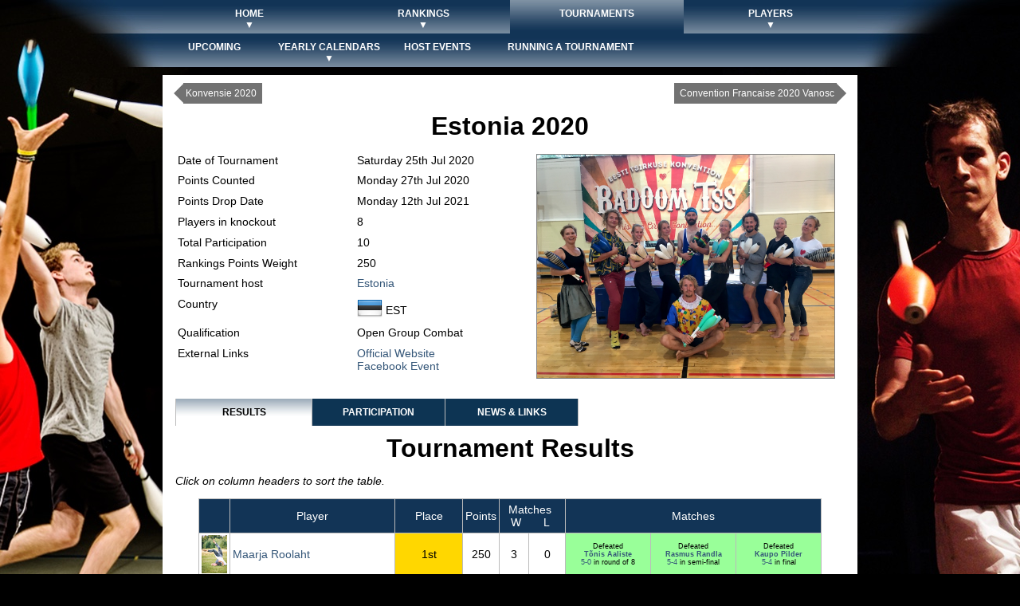

--- FILE ---
content_type: text/html; charset=UTF-8
request_url: https://fightnightcombat.com/tournament-Estonia-2020.html
body_size: 3557
content:
<!DOCTYPE html>
<html>
<meta http-equiv="Content-Type" content="text/html; charset=utf-8">
<head>
    <!-- <link href='https://fonts.googleapis.com/css?family=Orbitron:700,500' rel='stylesheet' type='text/css'>-->

    <!-- THIS IS FOR OFFLINE-->
    <link rel="stylesheet" type="text/css" href="static/pagestyle2.css">
    <!-- <link rel="stylesheet" type="text/css" href="https://lukeburrage.com/temp/pagestyle2.css">-->

    <!-- THIS IS FOR ONLINE SERVER-->
    <!--<link rel="stylesheet" type="text/css" href="https://fightnightcombat.com/pagestyle2.css">-->

    <script src="static/sorttable.js"></script>

    <!-- <script src="https://fightnightcombat.com/sorttable.js"></script> -->

    <title>Fight Night Combat - Estonia 2020 - Fight Night Combat</title>

</head>

<body>

<div class="navbar"  style="text-align:left;"><div class="navbarbox" style="text-align:left;">	<ul class="navmenu"><li style="font-size:0.75em;"><a href="index.html" style="width:188px"><center>Home<br>&#9660;</center></a><ul><li><a href="about-fnc.html" style="width:188px">About FNC</a></li><li><a href="index.html#latest-news" style="width:188px">Latest News</a></li><li><a href="newsarchive.html" style="width:188px">News Archive</a></li><li><a href="allvideos.html" style="width:188px">Videos</a></li><li><a href="resources.html" style="width:188px">Rules & Resources</a></li></ul></li><li style="font-size:0.75em;"><a href="current-points-and-rankings.html" style="width:188px"><center>Rankings<br>&#9660;</center></a><ul><li><a href="current-points-and-rankings.html" style="width:188px">Current Rankings</a></li><li><a href="race-rankings-2025.html" style="width:188px">Open&nbsp;Race&nbsp;Rankings&nbsp;2025</a></li><li><a href="womens-race-2025.html" style="width:188px">Womens&nbsp;Race Rankings&nbsp;2025</a></li><li><a href="points-and-rankings-2025.html" style="width:188px">Yearly Open Rankings</a></li><li><a href="womens-yearly-rankings-2025.html" style="min-width:188px">Yearly Women's Rankings</a></li><li><a href="rankings-faq.html" style="width:188px">Rankings FAQ</a></li></ul></li><li class="selected" style="font-size:0.75em;"><a href="tournament-calendar-2025.html" background="gradient101.png" style="width:188px"><center>Tournaments<br></center></a><ul><li><a href="tournament-calendar-2025.html" style="width:188px">2025 Calendar</a></li><li><a href="future-tournaments.html" style="width:188px">Future Tournaments</a></li><li><a href="past-tournament-participation-levels.html" style="width:188px">Participation Levels</a></li><li><a href="hostevents.html" style="width:188px">Host Events</a></li><li><a href="resources.html" style="width:188px">Running a FNC Tournament</a></li></ul></li><li style="font-size:0.75em;"><a href="allplayers.html" style="width:188px"><center>Players<br>&#9660;</center></a><ul><li><a href="allplayers.html" style="width:188px">All Players</a></li><li><a href="elo-ratings.html" style="width:188px">Elo Ratings</a></li><li><a href="winsvstop10-all.html" style="width:188px">Wins VS Top 10 Players</a></li><li><a href="finalists-and-winners.html" style="width:188px">Finalists and Winners</a></li><li><a href="winningstreaks-all.html" style="width:188px">Winning Streaks</a></li><li><a href="always-the-bridesmaid.html" style="width:188px">"Awards"</a></li><li><a href="category-nationality.html" style="width:188px">Player Nationalities</a></li><li><a href="category-gender.html" style="width:188px">Player Genders</a></li></ul></li></ul><div class="endmenu"></div></div></div><div class="navbar">	<ul class="navmenu"><li style="font-size:0.75em;"><a href="future-tournaments.html" style="min-width:100px"><center>Upcoming<br></center></a></li><li style="font-size:0.75em;"><a href="tournament-calendar-2025.html" style="min-width:100px"><center>Yearly Calendars<br>&#9660;</center></a><ul><li><a href="tournament-calendar-2025.html" style="min-width:100px">2025 Tournaments</a></li><li><a href="tournament-calendar-2024.html" style="min-width:100px">2024 Tournaments</a></li><li><a href="tournament-calendar-2023.html" style="min-width:100px">2023 Tournaments</a></li><li><a href="tournament-calendar-2022.html" style="min-width:100px">2022 Tournaments</a></li><li><a href="tournament-calendar-2021.html" style="min-width:100px">2021 Tournaments</a></li><li><a href="tournament-calendar-2020.html" style="min-width:100px">2020 Tournaments</a></li><li><a href="tournament-calendar-2019.html" style="min-width:100px">2019 Tournaments</a></li><li><a href="tournament-calendar-2018.html" style="min-width:100px">2018 Tournaments</a></li><li><a href="tournament-calendar-2017.html" style="min-width:100px">2017 Tournaments</a></li><li><a href="tournament-calendar-2016.html" style="min-width:100px">2016 Tournaments</a></li><li><a href="tournament-calendar-2015.html" style="min-width:100px">2015 Tournaments</a></li><li><a href="tournament-calendar-2014.html" style="min-width:100px">2014 Tournaments</a></li><li><a href="tournament-calendar-2013.html" style="min-width:100px">2013 Tournaments</a></li></ul></li><li style="font-size:0.75em;"><a href="hostevents.html" style="width:100px">Host Events</a></li><li style="font-size:0.75em;"><a href="resources.html" style="min-width:100px"><center>Running a Tournament<br></center></a></li></ul><div class="endmenu"></div></div>
<div class="gapinpage"></div>

<div class="page">

    <div>
        <!-- Page content starts here -->
<div class="contentbox">
    <!-- Navigation arrows -->
    <div class="tournament-navigation">
        <div class="leftnavarrow"><a href="tournament-Konvensie-2020.html">Konvensie 2020</a></div>        <div class="rightnavarrow"><a href="tournament-Convention-Francaise-2020-Vanosc.html">Convention Francaise 2020 Vanosc</a></div>    </div>
    
    <h2>Estonia 2020</h2>
    <p></p>
</div>

    
    <div class="contentbox">
                
        <div class="contentbox">
            <table class="tournamentinfobox">
                <tr>
                    <td>Date of Tournament</td>
                    <td>Saturday 25th Jul 2020</td>
                    <td colspan="2" rowspan="10">
                                                    <a href="static/tournament-images/Estonia-2020.jpg">
                                <img class="tournamentimage" src="static/tournament-images/Estonia-2020.jpg">
                            </a>
                                            </td>
                </tr>
                
                                
                <tr>
                    <td>Points Counted</td>
                    <td>Monday 27th Jul 2020</td>
                </tr>
                
                <tr>
                    <td>Points Drop Date</td>
                    <td>Monday 12th Jul 2021</td>
                </tr>
                
                <tr>
                    <td>Players in knockout</td>
                    <td>8</td>
                </tr>
                
                <tr>
                    <td>Total Participation</td>
                    <td>10</td>
                </tr>
                
                <tr>
                    <td>Rankings Points Weight</td>
                    <td>250</td>
                </tr>
                
                <tr>
                    <td>Tournament host</td>
                    <td>
                        <a href="all-estonia-tournaments.html">
                            Estonia                        </a>
                    </td>
                </tr>
                
                <tr>
                    <td>Country</td>
                    <td>
                        <img src="static/flags/flags-iso/shiny/32/EE.png" 
                             class="flagicon" style="margin-top:-3px;" 
                             title="EST">
                        EST                    </td>
                </tr>
                
                <tr>
                    <td>Qualification</td>
                    <td colspan="3">
                        Open Group Combat                    </td>
                </tr>
                
                                
                                <tr>
                    <td>External Links</td>
                    <td colspan="2"><a href="https://opentsirkusstage.eu/tsirkus-konvention-badoom-tss/" target="_blank">Official Website</a><br><a href="https://www.facebook.com/events/711949896268739" target="_blank">Facebook Event</a></td>
                </tr>
                                
                            </table>
        </div>
    </div>
    
    <!-- Tournament Navigation Bar -->
            <div class="contentbox"><div class="playernavbar"><a href="tournament-Estonia-2020.html" class="currentplayernavbarleft">Results</a><a href="tournament-Estonia-2020-participation.html" class="playernavbar">Participation</a><a href="tournament-Estonia-2020-news.html" class="playernavbar">News &amp; Links</a></div></div>
        
    <!-- CONTENT BLOCK - This is where specific tournament pages will add their content -->
                
        
    <div class="contentbox">
        <h2>Tournament Results</h2>
        
                
        <p><em>Click on column headers to sort the table.</em></p>    </div>
    
    <div>
        <table class="sortable">
            <tr>
                <th class="sorttable_nosort"></th>
                <th>Player</th>
                <th>Place</th>
                <th>Points</th>
                <th style="max-width: 30px; white-space: nowrap;border-right:0px">&nbsp;&nbsp;Matches<br>&nbsp;W</th>
                <th style="max-width: 30px;min-width: 40px; white-space: nowrap;border-left:0px;border-right:0px"><br>L</th>
                                                <th colspan=12 class="sorttable_nosort">Matches</th>
            </tr>
            
                        <tr>
                <td>
                    <center>
                        <a href="player-1149.html">
                            <img src="static/player-images/player-1149.jpg" class="icon">
                        </a>
                    </center>
                </td>
                
                <td width="200">
                    <a href="player-1149.html">
                        Maarja Roolaht                    </a>
                </td>
                
                <td style="background-color: #FFD700" 
                    sorttable_customkey="1">
                    <center>1st</center>
                </td>
                
                <td sorttable_customkey="9750">
                    <center>250</center>
                </td>
                
                <td>
                    <center>3</center>
                </td>
                
                <td>
                    <center>0</center>
                </td>
                
                                
                                
                                                                                        <td style="background-color: #99ff99">
                                <div class="pointsdetailsdivleft">
                                    Defeated<br>
                                                            <strong>
                                                                                    <a href="player-895.html">
                                                Tõnis Aaliste                                            </a>
                                                                            </strong>
                                </div>
                                <div class="pointsdetailsdivleft">
                                                                            <a href="headtohead-1149-895.html">
                                                                                            5-0                                                                                    </a>
                                                                        in round of 8                                </div>
                            </td>
                                                                                                            <td style="background-color: #99ff99">
                                <div class="pointsdetailsdivleft">
                                    Defeated<br>
                                                            <strong>
                                                                                    <a href="player-1415.html">
                                                Rasmus Randla                                            </a>
                                                                            </strong>
                                </div>
                                <div class="pointsdetailsdivleft">
                                                                            <a href="headtohead-1149-1415.html">
                                                                                            5-4                                                                                    </a>
                                                                        in semi-final                                </div>
                            </td>
                                                                                                            <td style="background-color: #99ff99">
                                <div class="pointsdetailsdivleft">
                                    Defeated<br>
                                                            <strong>
                                                                                    <a href="player-894.html">
                                                Kaupo Pilder                                            </a>
                                                                            </strong>
                                </div>
                                <div class="pointsdetailsdivleft">
                                                                            <a href="headtohead-1149-894.html">
                                                                                            5-4                                                                                    </a>
                                                                        in final                                </div>
                            </td>
                                                </tr>
                        <tr>
                <td>
                    <center>
                        <a href="player-894.html">
                            <img src="static/player-images/player-894.jpg" class="icon">
                        </a>
                    </center>
                </td>
                
                <td width="200">
                    <a href="player-894.html">
                        Kaupo Pilder                    </a>
                </td>
                
                <td style="background-color: #C0C0C0" 
                    sorttable_customkey="2">
                    <center>2nd</center>
                </td>
                
                <td sorttable_customkey="9850">
                    <center>150</center>
                </td>
                
                <td>
                    <center>2</center>
                </td>
                
                <td>
                    <center>1</center>
                </td>
                
                                
                                
                                                                                        <td style="background-color: #99ff99">
                                <div class="pointsdetailsdivleft">
                                    Defeated<br>
                                                            <strong>
                                                                                    <a href="player-1156.html">
                                                Aleksey Smolov                                            </a>
                                                                            </strong>
                                </div>
                                <div class="pointsdetailsdivleft">
                                                                            <a href="headtohead-894-1156.html">
                                                                                            5-1                                                                                    </a>
                                                                        in round of 8                                </div>
                            </td>
                                                                                                            <td style="background-color: #99ff99">
                                <div class="pointsdetailsdivleft">
                                    Defeated<br>
                                                            <strong>
                                                                                    <a href="player-1151.html">
                                                Liina Eller                                            </a>
                                                                            </strong>
                                </div>
                                <div class="pointsdetailsdivleft">
                                                                            <a href="headtohead-894-1151.html">
                                                                                            5-2                                                                                    </a>
                                                                        in semi-final                                </div>
                            </td>
                                                                                                            <td style="background-color: #ff9999">
                                <div class="pointsdetailsdivleft">
                                    Lost to<br>
                                                            <strong>
                                                                                    <a href="player-1149.html">
                                                Maarja Roolaht                                            </a>
                                                                            </strong>
                                </div>
                                <div class="pointsdetailsdivleft">
                                                                            <a href="headtohead-894-1149.html">
                                                                                            4-5                                                                                    </a>
                                                                        in final                                </div>
                            </td>
                                                </tr>
                        <tr>
                <td>
                    <center>
                        <a href="player-1151.html">
                            <img src="static/player-images/player-1151.jpg" class="icon">
                        </a>
                    </center>
                </td>
                
                <td width="200">
                    <a href="player-1151.html">
                        Liina Eller                    </a>
                </td>
                
                <td style="background-color: #CD7F32" 
                    sorttable_customkey="3">
                    <center>3rd</center>
                </td>
                
                <td sorttable_customkey="9895">
                    <center>105</center>
                </td>
                
                <td>
                    <center>2</center>
                </td>
                
                <td>
                    <center>1</center>
                </td>
                
                                
                                
                                                                                        <td style="background-color: #99ff99">
                                <div class="pointsdetailsdivleft">
                                    Defeated<br>
                                                            <strong>
                                                                                    <a href="player-1662.html">
                                                Grete Gross                                            </a>
                                                                            </strong>
                                </div>
                                <div class="pointsdetailsdivleft">
                                                                            <a href="headtohead-1151-1662.html">
                                                                                            5-1                                                                                    </a>
                                                                        in round of 8                                </div>
                            </td>
                                                                                                            <td style="background-color: #ff9999">
                                <div class="pointsdetailsdivleft">
                                    Lost to<br>
                                                            <strong>
                                                                                    <a href="player-894.html">
                                                Kaupo Pilder                                            </a>
                                                                            </strong>
                                </div>
                                <div class="pointsdetailsdivleft">
                                                                            <a href="headtohead-1151-894.html">
                                                                                            2-5                                                                                    </a>
                                                                        in semi-final                                </div>
                            </td>
                                                                                                            <td style="background-color: #99ff99">
                                <div class="pointsdetailsdivleft">
                                    Defeated<br>
                                                            <strong>
                                                                                    <a href="player-1415.html">
                                                Rasmus Randla                                            </a>
                                                                            </strong>
                                </div>
                                <div class="pointsdetailsdivleft">
                                                                            <a href="headtohead-1151-1415.html">
                                                                                            5-4                                                                                    </a>
                                                                        in third place match                                </div>
                            </td>
                                                </tr>
                        <tr>
                <td>
                    <center>
                        <a href="player-1415.html">
                            <img src="static/player-images/player-0.png" class="icon">
                        </a>
                    </center>
                </td>
                
                <td width="200">
                    <a href="player-1415.html">
                        Rasmus Randla                    </a>
                </td>
                
                <td style="background-color: #89ABCD" 
                    sorttable_customkey="4">
                    <center>4th</center>
                </td>
                
                <td sorttable_customkey="9910">
                    <center>90</center>
                </td>
                
                <td>
                    <center>1</center>
                </td>
                
                <td>
                    <center>2</center>
                </td>
                
                                
                                
                                                                                        <td style="background-color: #99ff99">
                                <div class="pointsdetailsdivleft">
                                    Defeated<br>
                                                            <strong>
                                                                                    <a href="player-1416.html">
                                                Elyca Edovald                                            </a>
                                                                            </strong>
                                </div>
                                <div class="pointsdetailsdivleft">
                                                                            <a href="headtohead-1415-1416.html">
                                                                                            5-1                                                                                    </a>
                                                                        in round of 8                                </div>
                            </td>
                                                                                                            <td style="background-color: #ff9999">
                                <div class="pointsdetailsdivleft">
                                    Lost to<br>
                                                            <strong>
                                                                                    <a href="player-1149.html">
                                                Maarja Roolaht                                            </a>
                                                                            </strong>
                                </div>
                                <div class="pointsdetailsdivleft">
                                                                            <a href="headtohead-1415-1149.html">
                                                                                            4-5                                                                                    </a>
                                                                        in semi-final                                </div>
                            </td>
                                                                                                            <td style="background-color: #ff9999">
                                <div class="pointsdetailsdivleft">
                                    Lost to<br>
                                                            <strong>
                                                                                    <a href="player-1151.html">
                                                Liina Eller                                            </a>
                                                                            </strong>
                                </div>
                                <div class="pointsdetailsdivleft">
                                                                            <a href="headtohead-1415-1151.html">
                                                                                            4-5                                                                                    </a>
                                                                        in third place match                                </div>
                            </td>
                                                </tr>
                        <tr>
                <td>
                    <center>
                        <a href="player-895.html">
                            <img src="static/player-images/player-0.png" class="icon">
                        </a>
                    </center>
                </td>
                
                <td width="200">
                    <a href="player-895.html">
                        Tõnis Aaliste                    </a>
                </td>
                
                <td style="background-color: #789ABC" 
                    sorttable_customkey="8">
                    <center>round of 8</center>
                </td>
                
                <td sorttable_customkey="9955">
                    <center>45</center>
                </td>
                
                <td>
                    <center>0</center>
                </td>
                
                <td>
                    <center>1</center>
                </td>
                
                                
                                
                                                                                        <td style="background-color: #ff9999">
                                <div class="pointsdetailsdivleft">
                                    Lost to<br>
                                                            <strong>
                                                                                    <a href="player-1149.html">
                                                Maarja Roolaht                                            </a>
                                                                            </strong>
                                </div>
                                <div class="pointsdetailsdivleft">
                                                                            <a href="headtohead-895-1149.html">
                                                                                            0-5                                                                                    </a>
                                                                        in round of 8                                </div>
                            </td>
                                                </tr>
                        <tr>
                <td>
                    <center>
                        <a href="player-1156.html">
                            <img src="static/player-images/player-1156.jpg" class="icon">
                        </a>
                    </center>
                </td>
                
                <td width="200">
                    <a href="player-1156.html">
                        Aleksey Smolov                    </a>
                </td>
                
                <td style="background-color: #789ABC" 
                    sorttable_customkey="8">
                    <center>round of 8</center>
                </td>
                
                <td sorttable_customkey="9955">
                    <center>45</center>
                </td>
                
                <td>
                    <center>0</center>
                </td>
                
                <td>
                    <center>1</center>
                </td>
                
                                
                                
                                                                                        <td style="background-color: #ff9999">
                                <div class="pointsdetailsdivleft">
                                    Lost to<br>
                                                            <strong>
                                                                                    <a href="player-894.html">
                                                Kaupo Pilder                                            </a>
                                                                            </strong>
                                </div>
                                <div class="pointsdetailsdivleft">
                                                                            <a href="headtohead-1156-894.html">
                                                                                            1-5                                                                                    </a>
                                                                        in round of 8                                </div>
                            </td>
                                                </tr>
                        <tr>
                <td>
                    <center>
                        <a href="player-1416.html">
                            <img src="static/player-images/player-0.png" class="icon">
                        </a>
                    </center>
                </td>
                
                <td width="200">
                    <a href="player-1416.html">
                        Elyca Edovald                    </a>
                </td>
                
                <td style="background-color: #789ABC" 
                    sorttable_customkey="8">
                    <center>round of 8</center>
                </td>
                
                <td sorttable_customkey="9955">
                    <center>45</center>
                </td>
                
                <td>
                    <center>0</center>
                </td>
                
                <td>
                    <center>1</center>
                </td>
                
                                
                                
                                                                                        <td style="background-color: #ff9999">
                                <div class="pointsdetailsdivleft">
                                    Lost to<br>
                                                            <strong>
                                                                                    <a href="player-1415.html">
                                                Rasmus Randla                                            </a>
                                                                            </strong>
                                </div>
                                <div class="pointsdetailsdivleft">
                                                                            <a href="headtohead-1416-1415.html">
                                                                                            1-5                                                                                    </a>
                                                                        in round of 8                                </div>
                            </td>
                                                </tr>
                        <tr>
                <td>
                    <center>
                        <a href="player-1662.html">
                            <img src="static/player-images/player-1662.jpg" class="icon">
                        </a>
                    </center>
                </td>
                
                <td width="200">
                    <a href="player-1662.html">
                        Grete Gross                    </a>
                </td>
                
                <td style="background-color: #789ABC" 
                    sorttable_customkey="8">
                    <center>round of 8</center>
                </td>
                
                <td sorttable_customkey="9955">
                    <center>45</center>
                </td>
                
                <td>
                    <center>0</center>
                </td>
                
                <td>
                    <center>1</center>
                </td>
                
                                
                                
                                                                                        <td style="background-color: #ff9999">
                                <div class="pointsdetailsdivleft">
                                    Lost to<br>
                                                            <strong>
                                                                                    <a href="player-1151.html">
                                                Liina Eller                                            </a>
                                                                            </strong>
                                </div>
                                <div class="pointsdetailsdivleft">
                                                                            <a href="headtohead-1662-1151.html">
                                                                                            1-5                                                                                    </a>
                                                                        in round of 8                                </div>
                            </td>
                                                </tr>
                        <tr>
                <td>
                    <center>
                        <a href="player-1663.html">
                            <img src="static/player-images/player-1663.jpg" class="icon">
                        </a>
                    </center>
                </td>
                
                <td width="200">
                    <a href="player-1663.html">
                        Mia Erika Petersen                    </a>
                </td>
                
                <td style="background-color: #00CCAA" 
                    sorttable_customkey="1001">
                    <center>Qualification</center>
                </td>
                
                <td sorttable_customkey="9999">
                    <center>1</center>
                </td>
                
                <td>
                    <center>0</center>
                </td>
                
                <td>
                    <center>0</center>
                </td>
                
                                
                                
                            </tr>
                        <tr>
                <td>
                    <center>
                        <a href="player-1664.html">
                            <img src="static/player-images/player-1664.jpg" class="icon">
                        </a>
                    </center>
                </td>
                
                <td width="200">
                    <a href="player-1664.html">
                        Katre Kikas                    </a>
                </td>
                
                <td style="background-color: #00CCAA" 
                    sorttable_customkey="1001">
                    <center>Qualification</center>
                </td>
                
                <td sorttable_customkey="9999">
                    <center>1</center>
                </td>
                
                <td>
                    <center>0</center>
                </td>
                
                <td>
                    <center>0</center>
                </td>
                
                                
                                
                            </tr>
                    </table>
    </div>
    
        
            

<!-- Page content ends here -->
</div>

</div>

<div class="gapinpage"></div>

<div class="endnav" style="min-height:20px;"><center>

        
</center><p class="endnavsection">&#169; Copyright 2025, Luke Burrage. All rights reserved.</p></div><div class="gapinpage"></div>

</body>
</html>